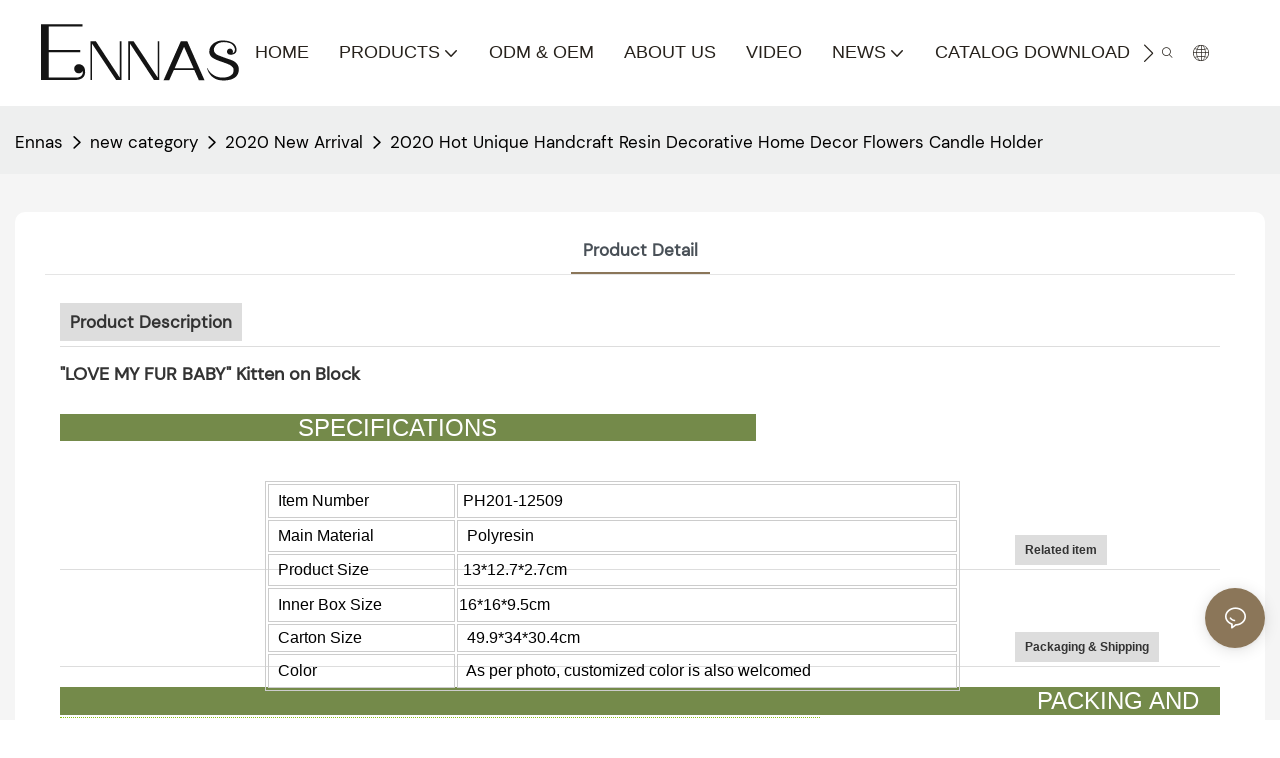

--- FILE ---
content_type: image/svg+xml
request_url: https://img.yfisher.com/m6032/1747298995037-logo-02.svg
body_size: 570
content:
<?xml version="1.0" encoding="utf-8"?>
<!-- Generator: Adobe Illustrator 25.1.0, SVG Export Plug-In . SVG Version: 6.00 Build 0)  -->
<svg version="1.1" id="图层_1" xmlns="http://www.w3.org/2000/svg" xmlns:xlink="http://www.w3.org/1999/xlink" x="0px" y="0px"
	 width="112.8px" height="32.4px" viewBox="0 0 112.8 32.4" style="enable-background:new 0 0 112.8 32.4;" xml:space="preserve">
<style type="text/css">
	.st0{fill:#818C7E;}
	.st1{fill:#141414;}
</style>
<g>
	<g>
		<path class="st1" d="M21.5,22.5L21.5,22.5c0,0-0.1,0-0.1,0c-1.4,0-2.6,1.1-2.6,2.6s1.1,2.6,2.6,2.6c1,0,1.8-0.5,2.3-1.4
			c0.1,1.2,0,3.8-4,3.8H4.4V15.8h17.8v-1.3H4.4V1.3h19.1V0H0v31.4h19.6v0c1.6,0,5.1-0.4,5.4-4.2C25.2,22.5,21.5,22.5,21.5,22.5z"/>
		<polygon class="st1" points="44.6,30.1 31,9.5 28,9.5 28,31.5 28.9,31.5 28.9,10.9 42.6,31.5 45.6,31.5 45.6,9.5 44.6,9.5 		"/>
		<polygon class="st1" points="66.1,30.1 52.4,9.5 49.4,9.5 49.4,31.5 50.4,31.5 50.4,10.9 64,31.5 67,31.5 67,9.5 66.1,9.5 		"/>
		<path class="st1" d="M79.2,9.5l-9.8,22.1h3.2l2.6-5.8h11.6l2.6,5.8h3.2L82.8,9.5H79.2z M75.7,24.8L81,12.7l5.4,12.1H75.7z"/>
		<path class="st1" d="M112,25.2c-0.1-1.9-1.1-4-4.6-5.2c-3.5-1.1-5.7-2-7.2-2.6c-1.5-0.6-3.3-2.4-1.7-5c1.6-2.6,5.4-2.8,8.4-1.8
			c2.7,0.9,4.2,4.7,1.5,5.8l0,0c0.2-0.3,0.3-0.6,0.3-1c0-0.9-0.8-1.7-1.7-1.7c-0.9,0-1.7,0.8-1.7,1.7c0,0.9,0.6,1.6,1.5,1.7l0,0
			c0.4,0.1,4.8,0.5,3.8-3.9c-1.1-4.5-8.1-4.2-9.6-3.9c-1.5,0.3-5.9,1.9-5.7,6.4c0.1,2.5,2.1,3.8,6.8,5.4c5.5,1.8,7.6,2.7,6.8,6
			c-0.8,3.5-11,5.3-14.7-2.4c0,0-0.1-0.1-0.1-0.1c-0.1,0-0.1,0.1-0.1,0.1c0.2,0.8,1.8,7,9.1,7C111.4,31.8,112.1,27.2,112,25.2z"/>
	</g>
</g>
</svg>
